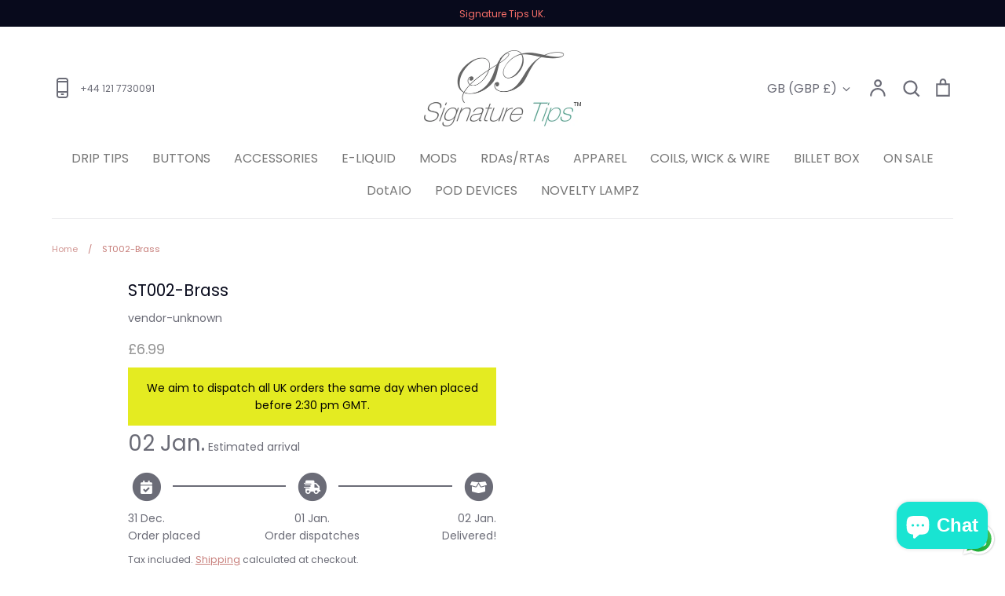

--- FILE ---
content_type: text/javascript; charset=utf-8
request_url: https://www.signaturetips.com/products/st002-brass.js
body_size: -348
content:
{"id":1446470484068,"title":"ST002-Brass","handle":"st002-brass","description":"ST002-Brass","published_at":"2018-11-20T14:52:36+00:00","created_at":"2018-11-20T14:52:36+00:00","vendor":"vendor-unknown","type":"","tags":["510 Drip Tip","Drip Tips: 510 Drip Tips","Drip Tips: Stainless Steel"],"price":699,"price_min":699,"price_max":699,"available":true,"price_varies":false,"compare_at_price":null,"compare_at_price_min":0,"compare_at_price_max":0,"compare_at_price_varies":false,"variants":[{"id":13371241496676,"title":"Default Title","option1":"Default Title","option2":null,"option3":null,"sku":"SKU-170","requires_shipping":true,"taxable":false,"featured_image":null,"available":true,"name":"ST002-Brass","public_title":null,"options":["Default Title"],"price":699,"weight":0,"compare_at_price":null,"inventory_management":"shopify","barcode":"","requires_selling_plan":false,"selling_plan_allocations":[]}],"images":[],"featured_image":null,"options":[{"name":"Title","position":1,"values":["Default Title"]}],"url":"\/products\/st002-brass","requires_selling_plan":false,"selling_plan_groups":[]}